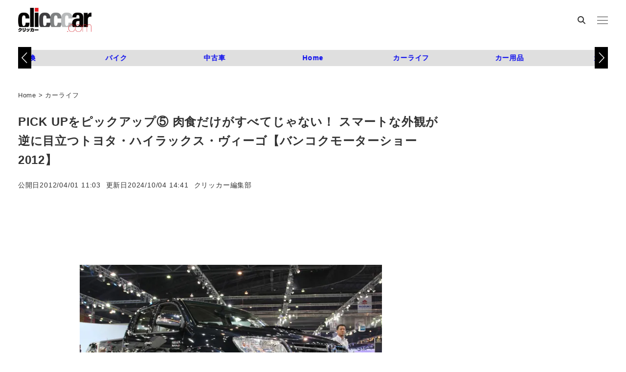

--- FILE ---
content_type: text/html; charset=utf-8
request_url: https://www.google.com/recaptcha/api2/aframe
body_size: 115
content:
<!DOCTYPE HTML><html><head><meta http-equiv="content-type" content="text/html; charset=UTF-8"></head><body><script nonce="-a4wZXqXu_FUE6mABKt6Tw">/** Anti-fraud and anti-abuse applications only. See google.com/recaptcha */ try{var clients={'sodar':'https://pagead2.googlesyndication.com/pagead/sodar?'};window.addEventListener("message",function(a){try{if(a.source===window.parent){var b=JSON.parse(a.data);var c=clients[b['id']];if(c){var d=document.createElement('img');d.src=c+b['params']+'&rc='+(localStorage.getItem("rc::a")?sessionStorage.getItem("rc::b"):"");window.document.body.appendChild(d);sessionStorage.setItem("rc::e",parseInt(sessionStorage.getItem("rc::e")||0)+1);localStorage.setItem("rc::h",'1769060463357');}}}catch(b){}});window.parent.postMessage("_grecaptcha_ready", "*");}catch(b){}</script></body></html>

--- FILE ---
content_type: text/css; charset=utf-8
request_url: https://clicccar.com/wp-content/plugins/snow-monkey-blocks/dist/blocks/slider/style-index.css?ver=1768801274
body_size: 410
content:
.smb-slider>.smb-slider__canvas.slick-initialized{margin-bottom:0;padding-bottom:0}.smb-slider--16to9 .smb-slider__item__figure,.smb-slider--4to3 .smb-slider__item__figure{position:relative}.smb-slider--16to9 .smb-slider__item__figure:before,.smb-slider--4to3 .smb-slider__item__figure:before{content:"";display:block}.smb-slider--16to9 .smb-slider__item__figure>img,.smb-slider--4to3 .smb-slider__item__figure>img{bottom:0;height:100%;left:0;object-fit:cover;object-position:50% 50%;position:absolute;right:0;top:0}.smb-slider--16to9 .smb-slider__item__figure:before{padding-top:56.25%}.smb-slider--4to3 .smb-slider__item__figure:before{padding-top:75%}.smb-slider__canvas{padding-bottom:35px;visibility:hidden}.smb-slider__canvas.slick-slider{margin-bottom:0}.smb-slider__canvas.slick-initialized{visibility:visible}.smb-slider__canvas.slick-initialized .slick-slide{align-items:center;display:flex;flex-direction:column;justify-content:center}.smb-slider__canvas.slick-initialized .slick-slide>*{flex:auto}.smb-slider__canvas[dir=rtl] .slick-next{left:10px;right:auto}.smb-slider__canvas[dir=rtl] .slick-prev{left:auto;right:10px}.smb-slider__canvas[dir=rtl] .smb-slider__item__caption{direction:ltr}.smb-slider__item__figure,.smb-slider__item__figure>img{width:100%}.smb-slider__item__caption{display:flex;flex-direction:row;justify-content:center;margin-top:var(--_margin-1);--_font-size-level:-1;font-size:var(--_font-size);line-height:var(--_line-height)}.smb-slider .slick-next{right:10px;z-index:1}.smb-slider .slick-prev{left:10px;z-index:1}.smb-slider .slick-dots{bottom:0;line-height:1;position:static}

--- FILE ---
content_type: text/javascript;charset=UTF-8
request_url: https://s-rtb.send.microad.jp/ad?spot=c284519f3f9c67c16d8ce91e9a324f13&cb=microadCompass.AdRequestor.callback&url=https%3A%2F%2Fclicccar.com%2F2012%2F04%2F01%2F129613%2F&vo=true&mimes=%5B100%2C300%2C301%2C302%5D&cbt=5f041c5a72c6e0019be4386cf1&pa=false&ar=false&ver=%5B%22compass.js.v1.20.1%22%5D
body_size: 161
content:
microadCompass.AdRequestor.callback({"spot":"c284519f3f9c67c16d8ce91e9a324f13","sequence":"2","impression_id":"8621410186377880062"})